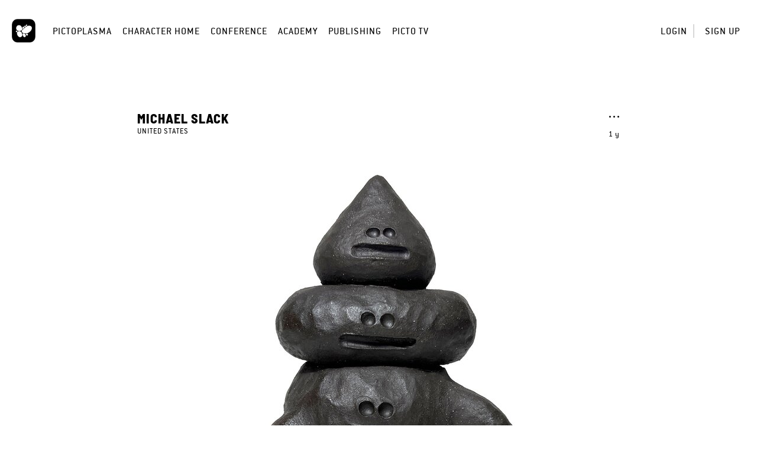

--- FILE ---
content_type: text/html; charset=UTF-8
request_url: https://home.pictoplasma.com/character/2c3f978f-2815-4149-9014-0629f8cd1a67
body_size: 3912
content:
    <!DOCTYPE html><html class="no-js" lang="en"><head><meta charset="UTF-8"/><title> Character </title><link rel="canonical" href="https://home.pictoplasma.com/character/2c3f978f-2815-4149-9014-0629f8cd1a67" /><meta property="fb:app_id" content="1667239926904751" /><meta property="og:site_name" content="Pictoplasma" /><meta property="og:title" content="Meet &#039;CA/OFFD#26&#039;, a character by Michael Slack on Pictoplasma.com" /><meta property="og:description" content="Chunky Artifact: Object for Future Discovey." /><meta property="og:url" content="https://home.pictoplasma.com/character/2c3f978f-2815-4149-9014-0629f8cd1a67" /><meta property="og:image" content="https://home.pictoplasma.com/media/2c3f978f-2815-4149-9014-0629f8cd1a67/f589716c-0336-4183-8a3a-b2f75125fa9c_1920x800.jpg" /><meta property="og:type" content="article" /><meta name="twitter:title" content="Meet &#039;CA/OFFD#26&#039;, a character by Michael Slack on Pictoplasma.com" /><meta name="twitter:description" content="Chunky Artifact: Object for Future Discovey." /><meta name="twitter:image" content="https://home.pictoplasma.com/media/2c3f978f-2815-4149-9014-0629f8cd1a67/f589716c-0336-4183-8a3a-b2f75125fa9c_1920x800.jpg" /><meta itemprop="name" content="Meet &#039;CA/OFFD#26&#039;, a character by Michael Slack on Pictoplasma.com"><meta itemprop="description" content="Chunky Artifact: Object for Future Discovey." /><meta itemprop="image" content="https://home.pictoplasma.com/media/2c3f978f-2815-4149-9014-0629f8cd1a67/f589716c-0336-4183-8a3a-b2f75125fa9c_1920x800.jpg"/><script
                type="text/javascript">document.documentElement.className = document.documentElement.className.replace('no-js', 'js')</script><link rel="stylesheet" href="/build/574.2ec13e86.css?v="><link rel="stylesheet" href="/build/assets.d663ae28.css?v="><meta name="viewport"
              content="width=device-width, initial-scale=1, maximum-scale=1, minimum-scale=1, user-scalable=no"/><link rel="icon" type="image/x-icon" href="/favicon.ico?v="/><link rel="shortcut icon" type="image/x-icon" href="/favicon.ico?v="/></head><body class="not-logged-in"><header class="container-fluid"><nav><div class="logo"><a
                id="picto"
                href="https://pictoplasma.com/"
                title="Pictoplasma"
            ><span class="text">
                    Pictoplasma
                </span></a></div><div class="mobile-menu-toggle"><a href="#" class="icon-mobile_menu open"><span class="hidden">o</span></a><button type="button" class="close icon-close"><span class="hidden">×</span></button></div><ul class="main-nav"><li class="first"><a href="https://pictoplasma.com">Pictoplasma</a></li><li><a href="/">Character Home</a></li><li><a href="https://conference.pictoplasma.com">Conference</a></li><li><a href="https://academy.pictoplasma.com">Academy</a></li><li><a href="https://shop.pictoplasma.com">Publishing</a></li><li class="last"><a href="/pictotv">Picto TV</a></li></ul><ul class="user-nav"><li ><a class="login-button"
               href="/login">Login</a></li><li ><a href="/register/">Sign up</a></li></ul><div class="secondary-nav"><div class="action-zone"><div class="title">
            Menu
            <a class="toggle"><span class="hidden">Toggle user menu</span></a></div></div></div><div class="copyright"><p>&copy; 1999 - 2026, Pictoplasma </p></div></nav><div id="login-modal" class="modal fade"><div class="modal-dialog"><div class="modal-content"><div class="modal-header"><button type="button" class="close icon-close" data-dismiss="modal" aria-hidden="true"><span
                                class="hidden">×</span></button></div><div class="modal-body"><div class="col-xs-12 col-sm-8 margin-auto"><div id="login-form"><h3 class="text-center">Login</h3><form action="/login_check" method="post" ><input type="hidden" name="_csrf_token" value="4adca000f5567271576ef6d104c3e7f.fptUAfdg376_mVEUNW_Ui2TW26LKAQlVnonX499F9A8.KPYLRY8Vid3F0Sd6c1aVygO6rOyfR3EA9LGEj5AKpV4H0R1DjSe4-sz6YQ" /><div class="row"><div class="col-sm-12"><label for="username">Email</label></div><div class="col-sm-12"><input type="text" id="username" name="_username" value="" required="required" placeholder="Enter your email address" /></div></div><div class="row"><div class="col-sm-12"><label for="password">Password</label></div><div class="col-sm-12"><input type="password" id="password" name="_password" required="required" placeholder="Enter your password" /></div><div class="col-sm-12 text-right"><a href="/resetting/request" class="forgot-password">Forgot your password?</a></div></div><div class="row form-checkboxes"><div class="col-sm-12"><input type="checkbox" id="remember_me" checked="checked" name="_remember_me" /><label for="remember_me">Keep me signed in</label></div></div><div class="row form-submit"><div class="col-sm-12 text-center"><input type="submit" id="submit" name="_submit" value="Login" /></div></div><div class="row separator"><div class="line"></div><div class="text">or</div><div class="line"></div></div></form><div class="text-center"><span class="info">
            Don&#039;t have an account?&nbsp;
        </span><a href="/register/" class="sign-up">
            Sign up for free
        </a></div></div></div></div></div></div></div></header><main><section class="container-fluid"><div class="character"><div class="row"><div class="col-xs-12 col-md-8 margin-auto"><div class="float-right"><div class="character-menu"><a class="toggle icon-more" href="#character-menu"><span class="hidden">Toggle character menu</span></a><ul id="character-menu" class="submenu"><li><a class="flag-button" href="/character/2c3f978f-2815-4149-9014-0629f8cd1a67/flag">Report character</a></li></ul></div><div class="created tooltips" data-tooltip="February 5, 2024 19:11">1 y</div></div><h3><a href="/artist/michael_slack">Michael Slack</a></h3><p class="nationality">United States</p></div></div><div class="row primary-image"><div class="col-xs-12 margin-auto"><figure><picture><img src="/media/2c3f978f-2815-4149-9014-0629f8cd1a67/f589716c-0336-4183-8a3a-b2f75125fa9c_1920x800.jpg"/></picture></figure></div></div><div class="row"><div class="col-xs-12 col-md-8 margin-auto"><div class="actions"><a  id="empathizes" href="/character/2c3f978f-2815-4149-9014-0629f8cd1a67/empathize#empathize" name="empathize" class="empathize-action tooltips noajax" data-tooltip="Empathize" data-empathize="Empathize" data-detach="Detach"><span class="count icon-empathize"></span><span class="count-text count-text">3</span><span class="hidden"><span class="countx">x</span> empathizes
        </span></a><a href="/character/2c3f978f-2815-4149-9014-0629f8cd1a67#commenting" class="icon-comment tooltips" data-tooltip="View comments"><span class="hidden">View comments</span></a><span class="share"><div id="share-links" class="submenu share-links"><a href="https://www.facebook.com/sharer/sharer.php?u=https%3A%2F%2Fhome.pictoplasma.com%2Fcharacter%2F2c3f978f-2815-4149-9014-0629f8cd1a67&amp;title=Meet+%27CA%2FOFFD%2326%27%2C+a+character+by+Michael+Slack+on+Pictoplasma.com" class="icon-facebook"><span class="hidden">Share on Facebook</span></a><a href="https://twitter.com/share?url=https%3A%2F%2Fhome.pictoplasma.com%2Fcharacter%2F2c3f978f-2815-4149-9014-0629f8cd1a67&amp;text=Meet+%27CA%2FOFFD%2326%27%2C+a+character+by+Michael+Slack+on+Pictoplasma.com" class="icon-twitter"><span class="hidden">Share on Twitter, or X, or whatever</span></a><a href="https://plus.google.com/share?url=https%3A%2F%2Fhome.pictoplasma.com%2Fcharacter%2F2c3f978f-2815-4149-9014-0629f8cd1a67" class="icon-google"><span class="hidden">Share on Google+ (requires time machine)</span></a><a href="https://pinterest.com/pin/create/button/?url=https%3A%2F%2Fhome.pictoplasma.com%2Fcharacter%2F2c3f978f-2815-4149-9014-0629f8cd1a67&amp;media=https%3A%2F%2Fhome.pictoplasma.com%2Fmedia%2F2c3f978f-2815-4149-9014-0629f8cd1a67%2Ff589716c-0336-4183-8a3a-b2f75125fa9c_1920x800.jpg&amp;description=Meet+%27CA%2FOFFD%2326%27%2C+a+character+by+Michael+Slack+on+Pictoplasma.com" class="icon-pinterest"><span class="hidden">Pin to Pinterest</span></a><a href="https://www.tumblr.com/share/link?url=https%3A%2F%2Fhome.pictoplasma.com%2Fcharacter%2F2c3f978f-2815-4149-9014-0629f8cd1a67&amp;name=Meet+%27CA%2FOFFD%2326%27%2C+a+character+by+Michael+Slack+on+Pictoplasma.com" class="icon-tumblr"><span class="hidden">Share on Tumblr</span></a><a href="mailto:?subject=Meet%20%27CA%2FOFFD%2326%27%2C%20a%20character%20by%20Michael%20Slack%20on%20Pictoplasma.com&amp;body=https%3A%2F%2Fhome.pictoplasma.com%2Fcharacter%2F2c3f978f-2815-4149-9014-0629f8cd1a67" class="icon-messages"><span class="hidden">Share via email</span></a></div><a href="#share-links" class="toggle icon-share tooltips" data-tooltip="Share character"><span class="hidden">Share character</span></a></span><a href="/character/2c3f978f-2815-4149-9014-0629f8cd1a67/cluster" class="icon-cluster tooltips" data-tooltip="View character connection cluster" data-loading-text="Loading character connection cluster..."><span class="hidden">View character connection cluster</span></a></div><h2>CA/OFFD#26</h2><p class="description">Chunky Artifact: Object for Future Discovey.</p><div class="tags"><a href="/search/characters?species=uncategorized">Uncategorized</a><a href="/search/characters?media_type=ceramic">Ceramic</a></div></div><div class="col-xs-12 col-md-8 margin-auto"><ul class="stats"><li class="views"><span class="count">228</span><span> views</span></li><li class="empathizes" id="empathizes"><div id="empathizes"><span class="count"></span><span class="count-text">3</span><span class=""><span class="countx">x</span> empathizes
        </span></div><div class="row empathizers"><div class="col-md-12"><div class="artist-tooltips-wrapper tooltips" data-tooltip="Maoma"><a href="/artist/maoma" class="artist-image"  ><img src="/media/a2a33d6e-bc47-4d59-aeaf-5503ed89a865/f44deee8-32d4-406e-b8be-1c6829b4cc26_80x80.png"/></a></div><div class="artist-tooltips-wrapper tooltips" data-tooltip="jj_the_icon"><a href="/artist/jj_the_icon" class="artist-image"  ><img src="/media/8ca969b0-64ca-477b-8763-3904df90297a/1cbf2566-ca87-4f4b-be9c-d19dc3bf1295_80x80.jpg"/></a></div><div class="artist-tooltips-wrapper tooltips" data-tooltip="Booky Margoof"><a href="/artist/bookymargoof" class="artist-image"  ><img src="/media/7c587927-b9a3-4db7-914c-a7977295bd4b/dfebe2d6-3fb4-4df3-9ffb-1dbee749bd89_80x80.png"/></a></div></div></div></li><li class="comments"><a href="/character/2c3f978f-2815-4149-9014-0629f8cd1a67#commenting"><span class="count">0</span><span> comments</span></a></li></ul><div id="comments" class="comments confirm-dialog-wrapper"><div id="delete-modal" class="confirm-dialog modal fade"><div class="modal-dialog"><div class="modal-content"><div class="modal-header"><button type="button" class="close icon-close" data-dismiss="modal" aria-hidden="true"><span class="hidden">×</span></button></div><div class="modal-body"><div class="row"><div class="col-xs-12 col-sm-8 margin-auto"><h3 class="text-center">
                                Delete comment
                            </h3><p class="text-center">
                                Do you really want to delete your comment?
                            </p><div class="text-right"><a href="#" class="cancel-button button">Cancel</a><a href="#" class="submit-button light-button button">Delete comment</a></div></div></div></div></div></div></div></div><div id="commenting" class="comments"><span>You have to be <a href="/login" class="login-button">logged in</a> to comment.</span></div><div class="artist more"><a href="/artist/michael_slack"><div class="artist-image"><img src="/media/aaba9f0a-f501-4b7c-9fd0-b877cfdd1c1d/e6e0d653-836c-4e01-ad87-531457f64bb8_80x80.jpg"/></div><span>More by <span class="name">Michael Slack</span></span></a></div></div></div></div></section></main><footer class="container-fluid layout-footer"><div class="row"><div class="col-xs-12 text-center"><h2>Pictoplasma</h2><h3 class="sub-title">Off- and online community for characters &amp; creators</h3></div></div><div class="visible-xs container-fluid"><div class="row box-container-minified"><div class="col-xs-12"><h4>For creators</h4><ul><li ><a href="/go-pro-info">
                                Upgrade to PRO
                            </a></li><li><a
                                target="_blank"
                                rel="noopener noreferrer"
                                href="https://conference.pictoplasma.com/outpost/"
                            >
                                Organize a PictoOutpost Event
                            </a></li><li ><a href="/help">
                                Help
                            </a></li></ul></div><div class="col-xs-12"><h4>For Companies</h4><ul><li ><a href="/about">
                                About
                            </a></li><li><a
                                target="_blank"
                                rel="noopener noreferrer"
                                href="https://services.pictoplasma.com/"
                            >
                                Partnership Opportunities
                            </a></li></ul></div><div class="col-xs-12"><h4>For more pictoplasma</h4><ul><li><a
                                target="_blank"
                                rel="noopener noreferrer"
                                href="https://conference.pictoplasma.com/"
                            >
                                Conference
                            </a></li><li><a
                                target="_blank"
                                rel="noopener noreferrer"
                                href="https://academy.pictoplasma.com/"
                            >
                                Academy
                            </a></li><li><a
                                target="_blank"
                                rel="noopener noreferrer"
                                href="https://shop.pictoplasma.com/"
                            >
                                Publishing
                            </a></li><li><a href="/newsletter">
                                Newsletter
                            </a></li></ul></div><div class="col-xs-12"><h4>Links</h4><ul><li ><a href="/terms">Terms of Service</a></li><li ><a href="/privacy-policy">Privacy Policy</a></li><li ><a href="/imprint">Imprint</a></li><li ><a href="/contact">Contact</a></li></ul></div></div></div><div class="box-container hidden-xs"><div><h4>For creators</h4><ul><li ><a href="/go-pro-info">
                                Upgrade to PRO
                            </a></li><li><a
                                target="_blank"
                                rel="noopener noreferrer"
                                href="https://conference.pictoplasma.com/outpost/"
                            >
                                Organize a PictoOutpost Event
                            </a></li><li ><a href="/help">
                                Help
                            </a></li></ul></div><div><h4>For Companies</h4><ul><li ><a href="/about">
                                About
                            </a></li><li><a
                                target="_blank"
                                rel="noopener noreferrer"
                                href="https://services.pictoplasma.com/"
                            >
                                Partnership Opportunities
                            </a></li></ul></div><div><h4>For more pictoplasma</h4><ul><li><a
                                target="_blank"
                                rel="noopener noreferrer"
                                href="https://conference.pictoplasma.com/"
                            >
                                Conference
                            </a></li><li><a
                                target="_blank"
                                rel="noopener noreferrer"
                                href="https://academy.pictoplasma.com/"
                            >
                                Academy
                            </a></li><li><a
                                target="_blank"
                                rel="noopener noreferrer"
                                href="https://shop.pictoplasma.com/"
                            >
                                Publishing
                            </a></li><li><a href="/newsletter">
                                Newsletter
                            </a></li></ul></div><div><h4>Links</h4><ul><li ><a href="/terms">Terms of Service</a></li><li ><a href="/privacy-policy">Privacy Policy</a></li><li ><a href="/imprint">Imprint</a></li><li ><a href="/contact">Contact</a></li></ul></div></div><div class="row"><div class="col-xs-12 text-center">
            All rights reserved by Pictoplasma or the artists.<br />
&copy; 1999 - 2026, Pictoplasma<br /></div></div></footer><script src="/build/runtime.1624c40f.js?v="></script><script src="/build/755.8aae9896.js?v="></script><script src="/build/574.cd5006aa.js?v="></script><script src="/build/assets.0cee6657.js?v="></script></body></html>

--- FILE ---
content_type: text/css
request_url: https://home.pictoplasma.com/build/assets.d663ae28.css?v=
body_size: 17738
content:
/*! jQuery UI - v1.12.1 - 2017-05-19
* http://jqueryui.com
* Includes: draggable.css
* Copyright jQuery Foundation and other contributors; Licensed MIT */.ui-draggable-handle{-ms-touch-action:none;touch-action:none}.ps{-ms-overflow-style:none;overflow:hidden!important;-ms-touch-action:auto;touch-action:auto}@supports (-ms-overflow-style:none){.ps{overflow:auto!important}}@media (-ms-high-contrast:none),screen and (-ms-high-contrast:active){.ps{overflow:auto!important}}.ps.ps--active-x>.ps__scrollbar-x-rail,.ps.ps--active-y>.ps__scrollbar-y-rail{background-color:transparent;display:block}.ps.ps--in-scrolling.ps--x>.ps__scrollbar-x-rail{background-color:#eee;opacity:.9}.ps.ps--in-scrolling.ps--x>.ps__scrollbar-x-rail>.ps__scrollbar-x{background-color:#999;height:11px}.ps.ps--in-scrolling.ps--y>.ps__scrollbar-y-rail{background-color:#eee;opacity:.9}.ps.ps--in-scrolling.ps--y>.ps__scrollbar-y-rail>.ps__scrollbar-y{background-color:#999;width:11px}.ps>.ps__scrollbar-x-rail{bottom:0;display:none;height:15px;opacity:0;position:absolute;-webkit-transition:background-color .2s linear,opacity .2s linear;-o-transition:background-color .2s linear,opacity .2s linear;-moz-transition:background-color .2s linear,opacity .2s linear;transition:background-color .2s linear,opacity .2s linear}.ps>.ps__scrollbar-x-rail>.ps__scrollbar-x{background-color:#aaa;-webkit-border-radius:6px;-moz-border-radius:6px;border-radius:6px;bottom:2px;height:6px;position:absolute;-webkit-transition:background-color .2s linear,height .2s linear,width .2s ease-in-out,-webkit-border-radius .2s ease-in-out;-o-transition:background-color .2s linear,height .2s linear,width .2s ease-in-out,border-radius .2s ease-in-out;-moz-transition:background-color .2s linear,height .2s linear,width .2s ease-in-out,border-radius .2s ease-in-out,-moz-border-radius .2s ease-in-out;transition:background-color .2s linear,height .2s linear,width .2s ease-in-out,border-radius .2s ease-in-out,-webkit-border-radius .2s ease-in-out,-moz-border-radius .2s ease-in-out}.ps>.ps__scrollbar-x-rail:active>.ps__scrollbar-x,.ps>.ps__scrollbar-x-rail:hover>.ps__scrollbar-x{height:11px}.ps>.ps__scrollbar-y-rail{display:none;opacity:0;position:absolute;right:0;-webkit-transition:background-color .2s linear,opacity .2s linear;-o-transition:background-color .2s linear,opacity .2s linear;-moz-transition:background-color .2s linear,opacity .2s linear;transition:background-color .2s linear,opacity .2s linear;width:15px}.ps>.ps__scrollbar-y-rail>.ps__scrollbar-y{background-color:#aaa;-webkit-border-radius:6px;-moz-border-radius:6px;border-radius:6px;position:absolute;right:2px;-webkit-transition:background-color .2s linear,height .2s linear,width .2s ease-in-out,-webkit-border-radius .2s ease-in-out;-o-transition:background-color .2s linear,height .2s linear,width .2s ease-in-out,border-radius .2s ease-in-out;-moz-transition:background-color .2s linear,height .2s linear,width .2s ease-in-out,border-radius .2s ease-in-out,-moz-border-radius .2s ease-in-out;transition:background-color .2s linear,height .2s linear,width .2s ease-in-out,border-radius .2s ease-in-out,-webkit-border-radius .2s ease-in-out,-moz-border-radius .2s ease-in-out;width:6px}.ps>.ps__scrollbar-y-rail:active>.ps__scrollbar-y,.ps>.ps__scrollbar-y-rail:hover>.ps__scrollbar-y{width:11px}.ps:hover.ps--in-scrolling.ps--x>.ps__scrollbar-x-rail{background-color:#eee;opacity:.9}.ps:hover.ps--in-scrolling.ps--x>.ps__scrollbar-x-rail>.ps__scrollbar-x{background-color:#999;height:11px}.ps:hover.ps--in-scrolling.ps--y>.ps__scrollbar-y-rail{background-color:#eee;opacity:.9}.ps:hover.ps--in-scrolling.ps--y>.ps__scrollbar-y-rail>.ps__scrollbar-y{background-color:#999;width:11px}.ps:hover>.ps__scrollbar-x-rail,.ps:hover>.ps__scrollbar-y-rail{opacity:.6}.ps:hover>.ps__scrollbar-x-rail:hover{background-color:#eee;opacity:.9}.ps:hover>.ps__scrollbar-x-rail:hover>.ps__scrollbar-x{background-color:#999}.ps:hover>.ps__scrollbar-y-rail:hover{background-color:#eee;opacity:.9}.ps:hover>.ps__scrollbar-y-rail:hover>.ps__scrollbar-y{background-color:#999}b,strong{font-family:Barlow Semi Condensed,Helvetica,Arial,Verdana,Tahoma,sans-serif!important;font-weight:800!important}@font-face{font-family:Barlow Semi Condensed;font-style:normal;font-weight:800;src:url(/build/fonts/BarlowSemiCondensed-ExtraBold.89941fe7.ttf) format("truetype"),url(/build/fonts/BarlowSemiCondensed-ExtraBold.e7262679.woff2) format("woff2"),url(/build/fonts/BarlowSemiCondensed-ExtraBold.4469657e.woff) format("woff")}@font-face{font-family:ITC Conduit W04;font-weight:700;src:url(/build/fonts/c9d11cdd-33bc-40fd-8ed0-227ce080f6bf.1ff436bc.eot);src:url(/build/fonts/c9d11cdd-33bc-40fd-8ed0-227ce080f6bf.1ff436bc.eot) format("eot"),url(/build/fonts/695b2928-7480-47d1-9a15-1cadb52d7c90.36cbeb52.woff2) format("woff2"),url(/build/fonts/d57be734-fd66-4514-a1d6-b2c4304748fc.a12fe473.woff) format("woff"),url(/build/fonts/1dd4dd5a-0d2f-48c8-abc4-7c225493c71b.4d5dc734.ttf) format("truetype")}@font-face{font-family:ITC Conduit W04;src:url(/build/fonts/6b9d9fc1-c7e3-4136-9675-c7b386a26f5e.021e1bc9.eot);src:url(/build/fonts/6b9d9fc1-c7e3-4136-9675-c7b386a26f5e.021e1bc9.eot) format("eot"),url(/build/fonts/ef8bc2dc-dd9a-4d97-9c62-88177b7cd6a6.18589824.woff2) format("woff2"),url(/build/fonts/ba99be99-fd71-4c65-b579-6d1c36a08680.c462ce77.woff) format("woff"),url(/build/fonts/66e1b8ab-27b5-4cc2-ac0e-e1d3fd1f30bd.c40bd2b3.ttf) format("truetype")}@font-face{font-display:swap;font-family:Conduit ITC W04 Extra Bold;font-style:normal;font-weight:400;src:url(/build/fonts/b686474dd33d29dc3f749781d76e2fad.199cde4b.eot);src:url(/build/fonts/b686474dd33d29dc3f749781d76e2fad.199cde4b.eot) format("embedded-opentype"),url(/build/fonts/b686474dd33d29dc3f749781d76e2fad.d85df9f3.woff) format("woff"),url(/build/fonts/b686474dd33d29dc3f749781d76e2fad.0c0a0ce2.woff2) format("woff2"),url(/build/fonts/b686474dd33d29dc3f749781d76e2fad.e27f784e.ttf) format("truetype"),url(/build/images/b686474dd33d29dc3f749781d76e2fad.2278e602.svg) format("svg")}@font-face{font-family:Pictofolio;font-style:normal;font-weight:400;src:url(/build/fonts/Pictofolio.6d85bda7.eot);src:url(/build/fonts/Pictofolio.6d85bda7.eot) format("embedded-opentype"),url(/build/fonts/Pictofolio.482a56b2.ttf) format("truetype"),url(/build/fonts/Pictofolio.66f3236e.woff) format("woff"),url(/build/images/Pictofolio.4de58415.svg) format("svg")}.nothing-found:before,.reply-form:before,.secondary-nav a.toggle:before,header .user-subnav a.toggle:before,input[type=radio]+label:before{background-position:50%;background-repeat:no-repeat;content:"";display:inline-block;vertical-align:text-bottom}.firefox .nothing-found:before,.firefox .reply-form:before,.firefox .secondary-nav a.toggle:before,.firefox header .user-subnav a.toggle:before,.firefox input[type=radio]+label:before,.ie .nothing-found:before,.ie .reply-form:before,.ie .secondary-nav a.toggle:before,.ie header .user-subnav a.toggle:before,.ie input[type=radio]+label:before{background-size:cover}.artist-image.empty:after,.select-wrapper:after,.text-bar:after{background-position:50%;background-repeat:no-repeat;content:"";display:inline-block;vertical-align:text-bottom}.firefox .artist-image.empty:after,.firefox .select-wrapper:after,.firefox .text-bar:after,.ie .artist-image.empty:after,.ie .select-wrapper:after,.ie .text-bar:after{background-size:cover}input[type=radio]+label:after,input[type=radio]+label:before{background-size:20px 20px;height:20px;width:20px}.secondary-nav a.toggle:after,.secondary-nav a.toggle:before,.select-wrapper:after,.select-wrapper:before,.text-bar:after,.text-bar:before,header .user-subnav a.toggle:after,header .user-subnav a.toggle:before{background-size:10px 5px;height:20px;width:20px}.artist-image.empty:after,.artist-image.empty:before,.nothing-found:after,.nothing-found:before{background-size:100% 100%;height:100%;width:100%}.secondary-nav a.toggle:after,.secondary-nav a.toggle:before,.select-wrapper:after,.select-wrapper:before,.text-bar:after,.text-bar:before,header .user-subnav a.toggle:after,header .user-subnav a.toggle:before{background-image:url("[data-uri]")}.secondary-nav a.toggle.focus:after,.secondary-nav a.toggle.focus:before,.secondary-nav a.toggle:active:after,.secondary-nav a.toggle:active:before,.secondary-nav a.toggle:focus:after,.secondary-nav a.toggle:focus:before,.secondary-nav a.toggle:hover:after,.secondary-nav a.toggle:hover:before,.select-wrapper.focus:after,.select-wrapper.focus:before,.select-wrapper:active:after,.select-wrapper:active:before,.select-wrapper:focus:after,.select-wrapper:focus:before,.select-wrapper:hover:after,.select-wrapper:hover:before,.text-bar.focus:after,.text-bar.focus:before,.text-bar:active:after,.text-bar:active:before,.text-bar:focus:after,.text-bar:focus:before,.text-bar:hover:after,.text-bar:hover:before,header .user-subnav a.toggle.focus:after,header .user-subnav a.toggle.focus:before,header .user-subnav a.toggle:active:after,header .user-subnav a.toggle:active:before,header .user-subnav a.toggle:focus:after,header .user-subnav a.toggle:focus:before,header .user-subnav a.toggle:hover:after,header .user-subnav a.toggle:hover:before{background-image:url("[data-uri]")}input[type=radio]+label:before{background-image:url("[data-uri]")}input[type=radio]:checked+label:before{background-image:url("[data-uri]")}.error input[type=radio]+label:before,input[type=radio]:focus+label:before{background-image:url("[data-uri]")}input[type=radio]:checked:focus+label:before{background-image:url("[data-uri]")}.artist-image.empty:after{background-image:url("[data-uri]")}.nothing-found:before{background-image:url("[data-uri]")}.reply-form:before{background-image:url("[data-uri]");background-size:14px 26px;height:26px;width:14px}[class*=" acon-"]:after,[class*=" icon-"]:before,[class^=acon-]:after,[class^=icon-]:before,input[type=checkbox]+label:before{speak:none;-webkit-font-smoothing:antialiased;-moz-osx-font-smoothing:grayscale;font-family:Pictofolio!important;font-style:normal;font-variant:normal;font-weight:400;line-height:1;text-transform:none}.acon-pro:after,.icon-pro:before{content:"\e901"}.icon-comment_on_comment:before{content:"\e927"}.icon-dropdown_down:before{content:"\e928"}.icon-dropdown_up:before{content:"\e929"}.icon-checkbox_check:before,input[type=checkbox]:checked+label:before{content:"\e92a"}.icon-activity:before{content:"\e900"}.icon-add:before{content:"\e902"}.icon-bold:before{content:"\e903"}.icon-check:before{content:"\e904"}.icon-close:before{content:"\e905"}.icon-cluster:before{content:"\e906"}.icon-comment:before{content:"\e907"}.icon-download:before{content:"\e908"}.acon-edit:after,.icon-edit:before{content:"\e909"}.icon-empathize:before{content:"\e90a"}.icon-facebook:before{background-image:url("[data-uri]");background-size:20px 20px;content:"";display:inline-block;height:20px;margin-right:10px;position:relative;top:4px;width:20px}.icon-google:before{content:"\e90c"}.icon-help:before{content:"\e90d"}.icon-instagram:before{content:"\e90e"}.icon-italic:before{content:"\e90f"}.icon-link:before{content:"\e910"}.icon-messages:before{content:"\e911"}.icon-minus:before{content:"\e912"}.icon-mobile_menu_bold:before{content:"\e913"}.icon-mobile_menu:before{content:"\e914"}.icon-more:before{content:"\e915"}.icon-notification_collect:before{content:"\e916"}.icon-notification_comment:before{content:"\e917"}.icon-notification_follow:before{content:"\e918"}.icon-notification_heart:before{content:"\e919"}.icon-picto:before{content:"\e91a"}.icon-pinterest:before{content:"\e91b"}.icon-remove:before{content:"\e91c"}.icon-reply:before{content:"\e91d"}.icon-search:before{content:"\e91e"}.icon-share:before{content:"\e91f"}.icon-tumblr:before{content:"\e920"}.icon-twitter:before{content:"\e921"}.icon-up:before{content:"\e922"}.icon-upload:before{content:"\e923"}.icon-view:before{content:"\e924"}.icon-vimeo:before{content:"\e925"}.icon-youtube:before{content:"\e926"}.icon-back:before{content:"\e92b"}.icon-vine:before{content:"\ea97"}button,input,select,textarea{border:0;border-radius:0;-webkit-border-radius:0;box-shadow:none;margin:0;padding:0}button:active,button:focus,input:active,input:focus,select:active,select:focus,textarea:active,textarea:focus{outline:0}label{font-size:.8888888889em;text-transform:uppercase}input[type=checkbox]+label,input[type=radio]+label{cursor:pointer;text-transform:none}label.optional{width:100%}label.optional:after{color:#777;content:"optional";display:block;float:right;font-size:.7777777778em;text-transform:lowercase}.text-bar,input[type=email],input[type=password],input[type=text],select,textarea{-webkit-appearance:none;background-color:transparent;border-bottom:1px solid #000;height:auto;margin-bottom:.5em;width:100%}.error .text-bar,.error input[type=email],.error input[type=password],.error input[type=text],.error select,.error textarea{border-color:#b42415}.text-bar:focus,input[type=email]:focus,input[type=password]:focus,input[type=text]:focus,select:focus,textarea:focus{border-color:#ff4e44}::-webkit-input-placeholder{color:#d8d8d8}:-moz-placeholder,::-moz-placeholder{color:#d8d8d8}:-ms-input-placeholder{color:#d8d8d8}textarea{margin-bottom:0;min-height:5em;resize:none}div.count{color:#777;font-size:.7777777778em;margin-bottom:1em;text-align:right}select:hover{cursor:pointer}select::-ms-expand{display:none}.select-wrapper{position:relative}.select-wrapper:after{position:absolute;right:0}.select-wrapper:hover select{border-color:#ff4e44}.file-upload label,a.button,button,input[type=button],input[type=reset],input[type=submit]{background-color:#000;border:1px solid #000;color:#fff;display:inline-block;font-size:.8888888889em;margin-right:1em;padding:.5em 1em;text-decoration:none;text-transform:uppercase}.file-upload label:focus,.file-upload label:hover,a.button:focus,a.button:hover,button:focus,button:hover,input[type=button]:focus,input[type=button]:hover,input[type=reset]:focus,input[type=reset]:hover,input[type=submit]:focus,input[type=submit]:hover{background-color:#ff4e44;border-color:#ff4e44;color:#fff;cursor:pointer;text-decoration:none}.file-upload label:active,a.button:active,button:active,input[type=button]:active,input[type=reset]:active,input[type=submit]:active{background-color:#fff;border-color:#ff4e44;color:#ff4e44;text-decoration:none}.file-upload label.light-button,a.button.light-button,button.light-button,input[type=button].light-button,input[type=reset].light-button,input[type=submit].light-button{background-color:#fff;border-color:transparent;color:#000}.file-upload label.light-button:focus,.file-upload label.light-button:hover,a.button.light-button:focus,a.button.light-button:hover,button.light-button:focus,button.light-button:hover,input[type=button].light-button:focus,input[type=button].light-button:hover,input[type=reset].light-button:focus,input[type=reset].light-button:hover,input[type=submit].light-button:focus,input[type=submit].light-button:hover{background-color:#fff;border-color:#ff4e44;color:#ff4e44;text-decoration:none}.file-upload label.light-button:active,a.button.light-button:active,button.light-button:active,input[type=button].light-button:active,input[type=reset].light-button:active,input[type=submit].light-button:active{background-color:#ff4e44;color:#fff}.text-right .file-upload label,.text-right a.button,.text-right button,.text-right input[type=button],.text-right input[type=reset],.text-right input[type=submit]{float:right;margin-left:1em;margin-right:0}.file-upload label{margin-right:0}input[type=checkbox],input[type=radio]{display:block;float:left;height:1px;opacity:0;width:1px}input[type=checkbox]+label,input[type=radio]+label{display:block;padding-left:25px;position:relative}input[type=checkbox]+label:before,input[type=radio]+label:before{left:0;position:absolute}input[type=checkbox]+label:before{border:1px solid #000;color:#000;content:"";display:inline-block;height:20px;width:20px}.error input[type=checkbox]+label:before,input[type=checkbox]:active+label:before,input[type=checkbox]:focus+label:before,input[type=checkbox]:hover+label:before{border-color:#ff4e44;color:#ff4e44}.js .file-upload input[type=file]{height:.1px;opacity:0;overflow:hidden;position:absolute;width:.1px;z-index:-1}.js .file-upload input[type=file]:focus+label{background-color:#ff4e44;border-color:#ff4e44;color:#fff;cursor:pointer;text-decoration:none}.js .file-upload input[type=file]:active+label{background-color:#fff;border-color:#ff4e44;color:#ff4e44;text-decoration:none}.upload-button label{cursor:pointer}.upload-button label:before{margin-right:.5em}.upload-button input[type=file]{height:.1px;opacity:0;overflow:hidden;position:absolute;width:.1px;z-index:-1}.upload-button input[type=file]:focus+label{color:#ff4e44}.upload-button input[type=file]:active+label{color:#ff4e44;text-decoration:underline}.upload-button .upload-info-text{font-size:16px;margin-top:18px}form .form_row,form .row{margin-bottom:1em}.error.message,ul.errors li{color:#b42415;font-size:.7777777778em}ul.errors{list-style-type:none;margin:0;padding:0}.image-form{border:2px dashed #000;padding:3em 0 2em}.image-form img{display:block;margin:0 auto 20px}.js .optional-params>.form_row>label{position:relative;width:100%}@media (min-width:992px){.js .optional-params>.form_row>label{text-align:right}}.js .optional-params>.form_row>label:before{position:absolute;right:0}.js .optional-params>.form_row>label:focus,.js .optional-params>.form_row>label:hover{color:#ff4e44;cursor:pointer;outline:0}.js .optional-params>.form_row>div{max-height:0;overflow:hidden;transition:"visibility 0.4s max-height" .4s ease;-webkit-transition:"visibility 0.4s max-height" .4s ease;-moz-transition:"visibility 0.4s max-height" .4s ease;-ms-transition:"visibility 0.4s max-height" .4s ease;-o-transition:"visibility 0.4s max-height" .4s ease;visibility:hidden}.js .optional-params>.form_row>div.opened{max-height:100px;transition:"visibility 0s, max-height" .4s ease;-webkit-transition:"visibility 0s, max-height" .4s ease;-moz-transition:"visibility 0s, max-height" .4s ease;-ms-transition:"visibility 0s, max-height" .4s ease;-o-transition:"visibility 0s, max-height" .4s ease;visibility:visible}.ps__scrollbar-x-rail,.ps__scrollbar-y-rail{background-color:#fff!important;opacity:1!important;width:8px!important}.ps__scrollbar-x-rail .ps__scrollbar-x,.ps__scrollbar-x-rail .ps__scrollbar-y,.ps__scrollbar-y-rail .ps__scrollbar-x,.ps__scrollbar-y-rail .ps__scrollbar-y{background-color:#000!important;border-radius:0!important;opacity:1!important;right:0!important;width:8px!important}.split-view-select{position:relative}.no-js .split-view-select .text-bar{display:none}.no-js .split-view-select .choices{margin-left:1em}.split-view-select .level-1{height:100%;width:100%}.split-view-select .level-1 label{padding-left:0}.split-view-select .level-1 label:before{display:none}.split-view-select .level-2 label{padding-left:25px}.split-view-select .level-2 label:before{display:block}.js .split-view-select .text-bar{cursor:pointer;margin-bottom:0;outline:0;position:relative}.js .split-view-select .text-bar input{border-bottom:0;margin-bottom:0;padding-right:1em;pointer-events:none}.js .split-view-select .text-bar:after{position:absolute;right:0}.js .split-view-select .text-bar:hover{border-color:#ff4e44;color:#ff4e44}.js .split-view-select .select-box{background:#fff;border:1px solid #d8d8d8;bottom:0;display:none;height:250px;overflow:hidden;position:absolute;top:100%;width:100%;z-index:111}.js .split-view-select .select-box.active{display:block}.js .split-view-select .choices{display:none;left:0}.js .split-view-select .choices.active,.js .split-view-select .choices.level-1{display:block}.js .split-view-select .choices label.active{color:#ff4e44}.js .split-view-select .choices .blocked label{color:#afafaf}.js .split-view-select .choice{display:block;width:12em}.js .split-view-select .choice:hover{color:#ff4e44}.js .split-view-select .level-1{padding:3px 0 0 3px;width:100%}.js .split-view-select .level-2{padding-left:5%;width:66%}.js .split-view-select .level-3{padding-left:10%;width:33%}.js .split-view-select .choices-seperation-line{display:none}.js .split-view-select.searchable .choices{position:absolute;top:0;width:100%}.js .split-view-select.searchable .choice{display:inline;width:auto}.js .split-view-select.searchable .columns-2 .choices{left:50%}.js .split-view-select.searchable .columns-2 .choice{width:50%}.js .split-view-select.searchable .columns-3 .choices{left:33%}.js .split-view-select.searchable .columns-3 .choice{width:12em}@media screen and (min-width:991px){.js .split-view-select .choices{left:0;padding:0 10px;position:absolute;top:0}.js .split-view-select .choices.multiple label:before{display:block}.js .split-view-select .choice{width:auto}.js .split-view-select .level-1{padding:9px 0 0 9px}.js .split-view-select .columns-2{width:22em}.js .split-view-select .columns-2 .choice{width:11em}.js .split-view-select .columns-2 .level-2{left:45%;padding:9px 0 0 10px;width:50%}.js .split-view-select .columns-3{width:24.5em}.js .split-view-select .columns-3 .choice{width:8em}.js .split-view-select .columns-3 .level-2{left:33%;padding:9px 0 0 10px;width:64%}.js .split-view-select .level-3{left:50%;padding:9px 0 0 10px}.js .split-view-select .choices-seperation-line{background-color:#d8d8d8;display:block;height:100%;left:0;position:absolute;top:0;width:1px}.js .split-view-select.searchable .choice{display:inline;width:auto}.js .split-view-select.searchable .columns-3 .choice{width:8em}}.js .split-view-select .not-multiple input[type=checkbox]+label,.js .split-view-select .not-multiple input[type=radio]+label{padding-left:13px}.hide-label label,.js .split-view-select .not-multiple input[type=checkbox]+label:before,.js .split-view-select .not-multiple input[type=radio]+label:before,.ps.ps--active-x>.ps__scrollbar-x-rail{display:none}.pot{visibility:hidden}.replay-form{position:relative}.replay-form:before{left:20px;position:absolute}input[type=submit]{margin-bottom:32px}.search-form input.text{text-align:center}.search-form input[type=submit]{margin-bottom:32px}.is-dragover .image-uploader-preview,.is-dragover.banner-image,.is-dragover.image-form{opacity:.5}.connection-cluster{background:#fff;bottom:0;left:0;position:fixed;right:0;top:0}.connection-cluster .loading-text{display:block;text-align:center}.connection-cluster .header{background:#fff;border-bottom:1px solid #d8d8d8;padding:.5em;position:relative;z-index:1000}.connection-cluster .header .share{float:left}.connection-cluster .header .icon-close{float:right}.connection-cluster .header h1{font-size:1em;line-height:1.5em;margin:0}.cluster-wrapper{bottom:0;left:0;overflow:scroll;position:absolute;right:0;top:2em}.cluster-wrapper .cluster{height:80em;padding:50em;position:relative;width:80em}.cluster-wrapper .cluster.zoom{transform:scale(2);-webkit-transform:scale(2);-moz-transform:scale(2);-ms-transform:scale(2);-o-transform:scale(2)}.cluster-wrapper .cluster img{max-height:14em;-webkit-user-select:none;-khtml-user-select:none;-moz-user-select:none;-o-user-select:none;user-select:none}.cluster-wrapper .cluster video{max-height:14em}.cluster-wrapper .cluster .stats{margin-top:1em}.cluster-wrapper .cluster .center{display:block;height:24em;left:50%;margin:-12em;position:absolute;text-align:center;top:50%;width:24em;z-index:5}.cluster-wrapper .cluster .center .cluster-item{align-items:center;display:flex;justify-content:center}.cluster-wrapper .cluster .ring-image{z-index:10}.js .cluster-wrapper .cluster .ring-image{cursor:pointer}.cluster-wrapper .cluster .ring-image>div{text-align:center}.cluster-wrapper .cluster .ring-image .zoom-info{opacity:0;text-align:center;width:100%}.cluster-wrapper .cluster .ring-image .stats,.cluster-wrapper .cluster .ring-image h4{opacity:0}.cluster-wrapper .cluster .ring-image.zoomed-in .stats,.cluster-wrapper .cluster .ring-image.zoomed-in h4{opacity:1;transform:scale(.5)}.cluster-wrapper .cluster .ring-image.zoomed-in .stats .tooltips:after,.cluster-wrapper .cluster .ring-image.zoomed-in .stats .tooltips:hover:after,.cluster-wrapper .cluster .ring-image.zoomed-in h4 .tooltips:after,.cluster-wrapper .cluster .ring-image.zoomed-in h4 .tooltips:hover:after{transition:none;-webkit-transition:none;-moz-transition:none;-ms-transition:none;-o-transition:none}.cluster-wrapper .cluster .center img{max-height:18em}.cluster-wrapper .cluster .ring-1st{height:50em;left:50%;list-style:none;margin:-25em;padding:0;position:absolute;top:50%;width:50em}.cluster-wrapper .cluster .ring-1st img,.cluster-wrapper .cluster .ring-1st video{max-height:10em}.cluster-wrapper .cluster .ring-1st>*{align-items:center;display:flex;height:13em;justify-content:center;left:50%;margin:-6.5em;position:absolute;top:50%;width:13em}.cluster-wrapper .cluster .ring-1st>:first-of-type{transform:rotate(-45deg) translate(25em) rotate(45deg)}.cluster-wrapper .cluster .ring-1st>:nth-of-type(2){transform:rotate(0deg) translate(25em) rotate(0deg)}.cluster-wrapper .cluster .ring-1st>:nth-of-type(3){transform:rotate(45deg) translate(25em) rotate(-45deg)}.cluster-wrapper .cluster .ring-1st>:nth-of-type(4){transform:rotate(90deg) translate(25em) rotate(-90deg)}.cluster-wrapper .cluster .ring-1st>:nth-of-type(5){transform:rotate(135deg) translate(25em) rotate(-135deg)}.cluster-wrapper .cluster .ring-1st>:nth-of-type(6){transform:rotate(180deg) translate(25em) rotate(-180deg)}.cluster-wrapper .cluster .ring-1st>:nth-of-type(7){transform:rotate(225deg) translate(25em) rotate(-225deg)}.cluster-wrapper .cluster .ring-1st>:nth-of-type(8){transform:rotate(270deg) translate(25em) rotate(-270deg)}.cluster-wrapper .cluster .ring-2nd{height:85em;left:50%;list-style:none;margin:-42.5em;padding:0;position:absolute;top:50%;width:85em}.cluster-wrapper .cluster .ring-2nd img,.cluster-wrapper .cluster .ring-2nd video{max-height:7em}.cluster-wrapper .cluster .ring-2nd>*{align-items:center;display:flex;height:10em;justify-content:center;left:50%;margin:-5em;position:absolute;top:50%;width:10em}.cluster-wrapper .cluster .ring-2nd>:first-of-type{transform:rotate(-45deg) translate(42.5em) rotate(45deg)}.cluster-wrapper .cluster .ring-2nd>:nth-of-type(2){transform:rotate(-22.5deg) translate(42.5em) rotate(22.5deg)}.cluster-wrapper .cluster .ring-2nd>:nth-of-type(3){transform:rotate(0deg) translate(42.5em) rotate(0deg)}.cluster-wrapper .cluster .ring-2nd>:nth-of-type(4){transform:rotate(22.5deg) translate(42.5em) rotate(-22.5deg)}.cluster-wrapper .cluster .ring-2nd>:nth-of-type(5){transform:rotate(45deg) translate(42.5em) rotate(-45deg)}.cluster-wrapper .cluster .ring-2nd>:nth-of-type(6){transform:rotate(67.5deg) translate(42.5em) rotate(-67.5deg)}.cluster-wrapper .cluster .ring-2nd>:nth-of-type(7){transform:rotate(90deg) translate(42.5em) rotate(-90deg)}.cluster-wrapper .cluster .ring-2nd>:nth-of-type(8){transform:rotate(112.5deg) translate(42.5em) rotate(-112.5deg)}.cluster-wrapper .cluster .ring-2nd>:nth-of-type(9){transform:rotate(135deg) translate(42.5em) rotate(-135deg)}.cluster-wrapper .cluster .ring-2nd>:nth-of-type(10){transform:rotate(157.5deg) translate(42.5em) rotate(-157.5deg)}.cluster-wrapper .cluster .ring-2nd>:nth-of-type(11){transform:rotate(180deg) translate(42.5em) rotate(-180deg)}.cluster-wrapper .cluster .ring-2nd>:nth-of-type(12){transform:rotate(202.5deg) translate(42.5em) rotate(-202.5deg)}.cluster-wrapper .cluster .ring-2nd>:nth-of-type(13){transform:rotate(225deg) translate(42.5em) rotate(-225deg)}.cluster-wrapper .cluster .ring-2nd>:nth-of-type(14){transform:rotate(247.5deg) translate(42.5em) rotate(-247.5deg)}.cluster-wrapper .cluster .ring-2nd>:nth-of-type(15){transform:rotate(270deg) translate(42.5em) rotate(-270deg)}.cluster-wrapper .cluster .ring-2nd>:nth-of-type(16){transform:rotate(292.5deg) translate(42.5em) rotate(-292.5deg)}.cluster-wrapper .cluster .ring-3rd{height:115em;left:50%;list-style:none;margin:-57.5em;padding:0;position:absolute;top:50%;width:115em}.cluster-wrapper .cluster .ring-3rd img,.cluster-wrapper .cluster .ring-3rd video{max-height:7em}.cluster-wrapper .cluster .ring-3rd>*{align-items:center;display:flex;height:10em;justify-content:center;left:50%;margin:-5em;position:absolute;top:50%;width:10em}.cluster-wrapper .cluster .ring-3rd>:first-of-type{transform:rotate(-45deg) translate(57.5em) rotate(45deg)}.cluster-wrapper .cluster .ring-3rd>:nth-of-type(2){transform:rotate(45deg) translate(57.5em) rotate(-45deg)}.cluster-wrapper .cluster .ring-3rd>:nth-of-type(3){transform:rotate(135deg) translate(57.5em) rotate(-135deg)}.cluster-wrapper .cluster .ring-3rd>:nth-of-type(4){transform:rotate(225deg) translate(57.5em) rotate(-225deg)}@media (max-width:667px){.cluster-wrapper .cluster{transform:scale(.5)}}.js .cluster-wrapper{cursor:move;overflow:hidden}.zoom-info-center{-webkit-backface-visibility:initial!important;font-size:1em;-webkit-transform-origin:50% 50%}.chat{margin-top:15px}.chat .column{border:1px solid #d8d8d8}.chat .header{min-height:4em}.chat .list h2{margin-bottom:0}.chat .list ul{border-top:1px solid #d8d8d8;height:30em;list-style:none;margin:0;overflow-y:auto;padding:0}.chat .list .selected{font-weight:700}.chat .list li{border-bottom:1px solid #d8d8d8;clear:both;padding-bottom:.5em;padding-top:.5em}.chat .list a{display:block;min-height:44px}.chat .list .updated{display:block;float:right;font-size:.7777777778em}.chat .history .message-list{border-top:1px solid #d8d8d8;height:30em;overflow-y:auto}.chat .history .message-list>div{margin-top:1em}.chat .history .message-entry.my{float:right}.chat .history .message-entry.my .content{margin-top:1em}.chat .history .message-form{margin-bottom:1em}.chat .history .bubble{background:#d8d8d8;padding:.5em}.chat .history .bubble .updated{float:right}.chat .history .bubble .icon-close,.chat .history .bubble .unread{clear:right;float:right}.chat .history .bubble .icon-close:before,.chat .history .bubble .unread:before{font-size:.6em}.chat .history .bubble .unread{color:#ff4e44}.chat .history .bubble .name,.chat .history .bubble .updated{font-size:.7777777778em}.chat .history .bubble .deleted{color:#777}.chat .history .header .back-button{display:none}.chat .artist-image{float:left}#message-modal .modal-body{padding-bottom:50px}@media only screen and (max-width:667px){.chat h2{font-size:1.2em}.chat .column{border:none;width:100%}.chat .list ul{height:auto}.chat .history{display:none}.chat .history .header{padding-left:25px;position:relative}.chat .history .header .back-button{color:#000;display:block;float:left;left:-1px;position:absolute;top:.1em}.chat .history .message-list{height:auto;max-height:30em}.message-form{border-top:1px solid #d8d8d8;margin-top:3em!important;padding-top:3em!important}.chat.single-chat .list{display:none}.chat.single-chat .history{display:block}}.grid .grid-item{margin-bottom:35px;width:47.4738023952%}.grid .gutter{width:5.0523952096%}@media (min-width:668px){.grid .grid-item{width:29.9650698603%}.grid .gutter{width:5.0523952096%}}@media (min-width:1024px){.grid .grid-item{width:21.7956542969%}.grid .gutter{width:3.662109375%}}@media (min-width:1440px){.grid .grid-item{width:17.5694444444%}.grid .gutter{width:3.0381944444%}}@media (min-width:1920px){.grid .grid-item{width:14.7677951389%}.grid .gutter{width:2.2786458333%}}@media (min-width:2560px){.grid .grid-item{width:12.8208705357%}.grid .gutter{width:1.708984375%}}.grid.wide .grid-item{margin-bottom:70px;width:100%}@media (min-width:668px){.grid.wide .grid-item{width:44.9476047904%}.grid.wide .gutter{width:5.0523952096%}}@media (min-width:1024px){.grid.wide .grid-item{width:44.8120117188%}.grid.wide .gutter{width:10.3759765625%}}@media (min-width:1440px){.grid.wide .grid-item{width:28.4143518519%}.grid.wide .gutter{width:7.3784722222%}}@media (min-width:1920px){.grid.wide .grid-item{width:20.849609375%}.grid.wide .gutter{width:5.5338541667%}}@media (min-width:2560px){.grid.wide .grid-item{width:16.6796875%}.grid.wide .gutter{width:4.150390625%}}.grid .grid-item>.artist-item,.grid .grid-item>.character-item,.grid .grid-item>.news-item{background:#fff}.grid .grid-item>.artist-item.artist-item,.grid .grid-item>.character-item.artist-item,.grid .grid-item>.news-item.artist-item{border:1px solid #d8d8d8;padding-bottom:20px}.grid .grid-item>.artist-item.artist-item .image,.grid .grid-item>.character-item.artist-item .image,.grid .grid-item>.news-item.artist-item .image{position:inherit!important}body{background-color:#fff;color:#000;font-family:ITC Conduit W04,Helvetica,Arial,Verdana,Tahoma,sans-serif;font-size:18px}body,body input{letter-spacing:1px}.call-to-action .action,h1,h2,h3,h4{font-family:Barlow Semi Condensed,Helvetica,Arial,Verdana,Tahoma,sans-serif!important;font-weight:800!important;text-transform:uppercase}h1{font-size:1.7777777778em;text-align:center}h2{font-size:1.4444444444em}.call-to-action .action,h3{font-size:1.2222222222em}h4{text-align:center}input:-webkit-autofill{-webkit-box-shadow:inset 0 0 0 30px #fff}a{color:#000;display:inline-block;text-decoration:none}.description a,p a{text-decoration:underline}a.single-link{text-decoration:none}a:active,a:focus,a:hover{color:#ff4e44;cursor:pointer;outline:0;text-decoration:none}a.image span{display:none}a.delete-button,a.forgot-password,a.login-button,a.sign-up{text-transform:uppercase}a.forgot-password{font-size:.8888888889em}a.delete-button{color:#b42415}.agree-terms a{text-decoration:underline}a.button:before{font-size:.8em;margin-right:.4em}p.text-lighter{color:#777}p.info-text{font-size:16px}.secondary-nav ul,header ul{padding:0}.secondary-nav ul li,header ul li{*zoom:1;display:inline-block;*display:inline}.secondary-nav ul li a,.secondary-nav ul li span,header ul li a,header ul li span{padding:.2em .5em}.secondary-nav ul li.active a,header ul li.active a{text-decoration:underline}.js .submenu{display:none;position:absolute;right:0;z-index:1000}.js .submenu.active{display:block}.flash-messages{clear:both;font-size:0;padding-bottom:30px;text-align:center;text-transform:none}.flash-messages .message{display:inline-block;font-size:medium}.js .flash-messages .message{overflow:hidden;transition:max-height .4s linear;-webkit-transition:max-height .4s linear;-moz-transition:max-height .4s linear;-ms-transition:max-height .4s linear;-o-transition:max-height .4s linear;vertical-align:text-top}.js .flash-messages .message.closed{max-height:0!important}.js .flash-messages .message:before{color:#d8d8d8;content:"x";display:block;float:right;margin-left:2em}.js .flash-messages .message:hover{cursor:pointer}.js .flash-messages .message:hover:before{color:#000}.flash-messages .success{color:#00b446}.flash-messages .error{color:#b42415}.flash-messages .warning{color:#ff7c37}.flash-messages .info{color:#227acc}.navbar-right{margin-right:0}.container-fluid{margin-left:20px;margin-right:20px;padding-left:0;padding-right:0}.margin-auto{float:none;margin-left:auto;margin-right:auto}.image img{display:block;margin:0 auto}.float-right{float:right}img,video{height:auto;max-height:100%;max-width:100%}.community{text-align:center}.no-padding-left{padding-left:0}.no-padding-right{padding-right:0}.no-padding{margin:0!important;padding:0!important}.full-width{width:100%}.modal-content{border-color:#777;border-radius:0;-webkit-box-shadow:none!important;box-shadow:none!important}.modal-content .modal-header{border:0;padding:2em 1em 0}.modal-content .modal-header .close{background-color:transparent;font-size:.8em;opacity:1}.modal-content .modal-header .close:active,.modal-content .modal-header .close:focus,.modal-content .modal-header .close:hover{color:#ff4e44}.tooltips[data-tooltip]{display:inline-block;position:relative}.tooltips[data-tooltip]:after{background:#ff4e44;bottom:100%;color:#fff;content:attr(data-tooltip);font-size:15px;height:auto!important;opacity:0;padding:.1em .2em;pointer-events:none;position:absolute;right:0;text-transform:uppercase;white-space:nowrap;width:auto!important;z-index:1000}.tooltips[data-tooltip]:after,.tooltips[data-tooltip]:hover:after{transition:all .4s linear;-webkit-transition:all .4s linear;-moz-transition:all .4s linear;-ms-transition:all .4s linear;-o-transition:all .4s linear;-webkit-transition-delay:0;-moz-transition-delay:0;-ms-transition-delay:0;-o-transition-delay:0;transition-delay:0}.tooltips[data-tooltip]:hover:after{opacity:1}.tooltips[data-tooltip].tooltip-bottom:after{bottom:auto;top:100%}.tooltips[data-tooltip].tooltip-left:after{left:0;right:auto}.tooltips[data-tooltip]{cursor:pointer;pointer-events:all}.tooltips[data-tooltip] .active{color:#ff4e44}.tooltips[data-tooltip]:focus .active,.tooltips[data-tooltip]:hover .active{color:#777}.artist-menu,.character-menu{position:relative;text-transform:uppercase}.js .artist-menu span:hover,.js .character-menu span:hover{color:#ff4e44;cursor:pointer}.artist-menu ul,.character-menu ul{background:#fff;border:1px solid #d8d8d8;padding:20px}.js .artist-menu ul,.js .character-menu ul{display:none;position:absolute;right:0;z-index:1000}.artist-menu ul li,.character-menu ul li,.js .artist-menu ul.active,.js .character-menu ul.active{display:block}.artist-menu ul li a,.character-menu ul li a{display:block;min-width:200px;padding:10px 0}.js .artist-menu ul{left:0;right:auto}.character-menu>a{display:block;padding:0;text-align:right}ul.sidemenu{list-style-type:none;margin-top:20px;padding-right:15%;text-align:right;text-transform:uppercase}ul.sidemenu li.main{color:#d8d8d8;font-size:.7777777778em}.nothing-found{text-align:center}.nothing-found a{display:block;text-transform:uppercase}.nothing-found:before{display:block;height:5em;margin:1em auto;width:5em}.tags a,.tags span.tag{border:1px solid #d8d8d8;display:inline-block;margin-right:.8em;padding:0 4px}.tags a.tag,.tags span.tag.tag{margin-bottom:5px}.tags a:focus,.tags a:hover,.tags span.tag:focus,.tags span.tag:hover{border-color:#ff4e44}.tags a:before,.tags span.tag:before{content:"#";display:inline-block}.share{position:relative}.share .toggle{text-decoration:none}.share .toggle:before{display:block;transition:transform .05s linear;-webkit-transition:transform .05s linear;-moz-transition:transform .05s linear;-ms-transition:transform .05s linear;-o-transition:transform .05s linear}.share .active~.toggle:before{transform:rotate(90deg);-webkit-transform:rotate(90deg);-moz-transform:rotate(90deg);-ms-transform:rotate(90deg);-o-transform:rotate(90deg)}.share .active~.toggle.tooltips:after{opacity:0;transition:all .4s ease;-webkit-transition:all .4s ease;-moz-transition:all .4s ease;-ms-transition:all .4s ease;-o-transition:all .4s ease;-webkit-transition-delay:0;-moz-transition-delay:0;-ms-transition-delay:0;-o-transition-delay:0;transition-delay:0}.share .share-links{background:#fff;border:1px solid #d8d8d8;left:0;min-width:15em;padding:.5em 0 .5em 1em;right:auto;text-align:center;top:100%}.share .share-links a{margin-right:1em}.imprint h4,.privacy h4,.terms h4{text-align:left;text-transform:none}.questionmark{cursor:pointer;position:absolute;right:15px;top:0}.questionmark:before{color:#000;-webkit-transition-delay:0;-moz-transition-delay:0;-ms-transition-delay:0;-o-transition-delay:0;transition-delay:0}.questionmark+.form_row label{padding-right:1em}.questionmark span{background:#fff;border:1px solid #d8d8d8;bottom:100%;display:block;font-size:.8888888889em;opacity:0;padding:1em;position:absolute;right:0;transition:all .4s ease;-webkit-transition:all .4s ease;-moz-transition:all .4s ease;-ms-transition:all .4s ease;-o-transition:all .4s ease;width:19em;z-index:-1}.questionmark span,.touch-no .questionmark:hover:before{-webkit-transition-delay:0;-moz-transition-delay:0;-ms-transition-delay:0;-o-transition-delay:0;transition-delay:0}.touch-no .questionmark:hover:before{color:#ff4e44}.touch-no .questionmark:hover span{opacity:1;z-index:1000}.questionmark.active:before,.touch-no .questionmark:hover span{-webkit-transition-delay:0;-moz-transition-delay:0;-ms-transition-delay:0;-o-transition-delay:0;transition-delay:0}.questionmark.active:before{color:#ff4e44}.questionmark.active span{opacity:1;-webkit-transition-delay:0;-moz-transition-delay:0;-ms-transition-delay:0;-o-transition-delay:0;transition-delay:0;z-index:1000}header{margin-top:2em;position:relative;text-transform:uppercase}header footer ul li.active a,header ul li.active a{margin:.2em .5em;padding:0;text-decoration:none!important}header .logo{padding:0}header .logo #picto{background:url(/build/images/picto-logo.bd9c9f76.png) no-repeat 50%;background-size:100% 100%;height:40px;position:absolute;top:-4px;width:40px}header .logo #picto span{left:-1000px;position:absolute;top:-1000px}header .copyright{display:none}header .mobile-menu-toggle .close,header .mobile-menu-toggle .icon-mobile_menu{display:none;float:right;margin:0;opacity:1}header .mobile-menu-toggle .close:hover,header .mobile-menu-toggle .icon-mobile_menu:hover{cursor:pointer}header .mobile-menu-toggle .icon-mobile_menu{background-color:#fff;border:none;height:25px;margin-left:25px;position:relative;width:25px}@media only screen and (max-width:667px){header .logo #picto{height:32px;left:0;top:-2px;width:32px}header .mobile-menu-toggle .icon-mobile_menu{display:block;font-size:21px}body.mobile-menu footer,body.mobile-menu header .mobile-menu-toggle .icon-mobile_menu,body.mobile-menu main{display:none}body.mobile-menu header .mobile-menu-toggle .close{display:block}body.mobile-menu header .mobile-menu-toggle .close:hover{background-color:#fff;color:#ff4e44}body.mobile-menu header .copyright{clear:both;display:block}}.main-nav{float:left;margin-bottom:50px;margin-left:60px}.main-nav li.active a{border-bottom:2px solid;margin:.2em .5em;padding:0;text-decoration:none!important}@media only screen and (max-width:667px){.main-nav{display:none}body.mobile-menu header .main-nav{clear:both;display:block;font-size:20px;margin:50px 0 0;width:100%}body.mobile-menu header .main-nav li{display:block;margin-bottom:20px}}.secondary-nav{clear:both;padding-bottom:50px;text-align:center;text-transform:uppercase}.secondary-nav .action-zone{color:#ff4e44;position:relative}.secondary-nav .action-zone .title{display:none}.secondary-nav .action-zone .menu-list{display:block}.secondary-nav ul li.active a{border-bottom:2px solid;margin:.2em .5em;padding:0;text-decoration:none!important}@media only screen and (max-width:667px){.secondary-nav .action-zone{display:inline-block;height:40px;min-width:250px}.secondary-nav .action-zone .title{display:block;margin-left:20px}.secondary-nav .action-zone .title .toggle:before{color:#ff4e44}.secondary-nav .action-zone .menu-list{background-color:#fff;border:1px solid #d8d8d8;display:none;padding:25px;position:absolute;top:40px;width:100%;z-index:15}.secondary-nav .action-zone .menu-list li{display:block;margin:25px}.secondary-nav .action-zone .menu-list li.active a{border-bottom:2px solid;color:#ff4e44;text-decoration:none}.secondary-nav .action-zone .menu-list.active,.secondary-nav .action-zone .menu-list:hover,.secondary-nav .action-zone:hover .menu-list{display:block}body.mobile-menu header .secondary-nav{display:none}}.user-nav{float:right;margin-bottom:50px}.user-nav .mobile{display:none}.user-nav .nomobile{display:inline-block}.user-nav .subnav{position:relative}.user-nav .subnav li.active a{margin-right:0!important;padding-right:0!important}.user-nav .subnav .submenu{background:#fff;border:1px solid #d8d8d8;margin-top:1em;padding:1em 1.5em}.user-nav .subnav .submenu li{display:block}.user-nav .subnav .submenu li:not(.contains-buttons) a{display:block;margin-left:0;min-width:200px;padding:.5em 0}.user-nav .subnav .submenu li.logout{border-top:1px solid #d8d8d8}.user-nav .subnav .submenu#activity-menu,.user-nav .subnav .submenu#message-menu{left:-12.5em;max-height:35em;overflow-y:auto;text-transform:none;width:25em}.user-nav .subnav .submenu#activity-menu li,.user-nav .subnav .submenu#message-menu li{margin-bottom:1em}.user-nav .subnav .submenu .headline{font-weight:700;margin-bottom:1em;text-transform:uppercase}.user-nav .subnav .submenu .contains-buttons{text-align:center}.user-nav .subnav .submenu .contains-buttons a{margin-left:.5em;margin-right:.5em}.user-nav .subnav .submenu .no-entries{text-align:center}.user-nav .subnav .submenu .no-entries span{display:block}.user-nav .unread{color:#ff4e44;display:block;left:0;padding:0;position:absolute;top:1.5em}.user-nav .add-character a,.user-nav .add-news a{padding:0 .2em}.user-nav .add-character a span,.user-nav .add-news a span{padding:0 .5em}.user-nav .user-subnav a.toggle{display:block;padding:0}.user-nav .login-button:after{border:1px solid #d8d8d8;content:"";height:100%;margin-left:10px}@media only screen and (max-width:1400px){.user-nav .add-character{padding:0;position:relative}.user-nav .add-character a{bottom:-6px;height:24px;position:absolute;right:0;width:24px}.user-nav .add-character a:before{font-size:2em;left:-5px;margin-right:0;position:absolute;top:-5px}.user-nav .add-character span{display:none}.user-nav .add-news{display:inline-block;margin-right:50px}}@media only screen and (max-width:667px){.user-nav .mobile,.user-nav .nomobile,.user-nav li{display:none}.user-nav .add-character{display:inline-block}body.mobile-menu header .user-nav{clear:both;float:none;font-size:20px;margin-bottom:0;text-align:right}body.mobile-menu header .user-nav .mobile{display:block!important}body.mobile-menu header .user-nav .mobile a{position:relative}body.mobile-menu header .user-nav .mobile a span{padding:0}body.mobile-menu header .user-nav .mobile a span.unread{left:-1em;top:.2em}body.mobile-menu header .user-nav .nomobile{display:none!important}body.mobile-menu header .user-nav .toggle:before{float:right;margin-top:5px}body.mobile-menu header .user-nav .toggle span{display:inline-block!important}body.mobile-menu header .user-nav li{display:block;margin-bottom:20px}body.mobile-menu header .user-nav .add-character,body.mobile-menu header .user-nav .add-news{display:none}body.mobile-menu header .user-nav .user-subnav{margin-right:5px}body.mobile-menu header .user-nav .user-subnav #user-menu{border:none;margin:5px;padding:0}body.mobile-menu header .user-nav .user-subnav #user-menu.active{display:block;float:right;position:relative}body.mobile-menu header .user-nav .login-button:after{border:none}}@media print{body{background-color:#fff;color:#000}}#additional-views{margin-top:50px;text-align:center}#additional-views .item .icon-close{font-size:12px;position:absolute}#additional-views .item .single-uploader{margin-bottom:40px}#additional-views .item .single-uploader .has-image .image-form{border:none;padding:0 1em}#additional-views .item .single-uploader .image-form{margin-left:1em;padding:1em 1em 4em}#additional-views .item .single-uploader .image-form img[src=""].image-uploader-preview{min-height:200px}#additional-views .item .text-form{margin-left:1em}#additional-views .item .text-form textarea{min-height:10em!important}#additional-views a.additional-link-add,#additional-views a.additional-text-add,#additional-views a.additional-title-add,#additional-views a.additional-view-add{margin-right:2em;padding-left:1em;position:relative;text-transform:uppercase}#additional-views a.additional-link-add:before,#additional-views a.additional-text-add:before,#additional-views a.additional-title-add:before,#additional-views a.additional-view-add:before{bottom:4px;left:-.5em;position:absolute}#show-aditional-views img,#show-aditional-views video{display:block;margin:auto auto 2em}#show-aditional-views .description{margin-bottom:2em;margin-top:2em}.artist{margin-top:100px}@media (min-width:576px){.artist{margin-top:160px}}.artist.with-banner{margin-top:40px}.artist .image-actions-menu{background-color:#ff4e44;bottom:10px;float:right;padding:6px 5px 0 7px;position:absolute;right:25px;text-align:left}.artist .image-actions-menu.profile-menu{bottom:30px;right:calc(50% - 100px)}.artist .image-actions-menu a.edit-link{color:#fff}.artist .image-actions-menu .delete-img a:before{font-size:.7em;margin-right:.9em}.artist .image-actions-menu .submenu{background:#fff;border:1px solid #d8d8d8;list-style:none;margin-top:1em;padding:1em 1.5em;width:300px}.artist .image-actions-menu .submenu .form_row{margin-bottom:0}.artist .image-actions-menu .submenu li{padding:.5em 0;text-transform:uppercase}.artist .image-actions-menu .submenu li a,.artist .image-actions-menu .submenu li label{font-size:.9em;font-weight:400}.artist .artist-view{margin-bottom:30px;text-align:center}.artist .artist-detailed{margin-bottom:30px;text-align:left}.artist .artist-detailed .artist-detailed-block{margin:25px 0}.artist .artist-detailed .artist-detailed-block p{margin-bottom:35px}.artist .artist-detailed h4,.artist .artist-detailed p{margin-bottom:25px;text-align:center}.artist .artist-detailed .socialmedia a{margin-right:10px}.artist .banner-image{background-color:hsla(0,0%,91%,.7);background-position:50%;background-repeat:no-repeat;background-size:cover;height:0;padding-bottom:33.3333333333%;text-align:center}.artist .banner-image .errors{background-color:hsla(0,0%,91%,.7);padding:.5em}@media (max-width:768px){.artist .banner-image .action{position:absolute;top:0}.artist .banner-image .action .upload-button{bottom:auto}}.artist .image-container{display:flex;position:relative;width:100%}.artist .image-container .artist-image{height:100%;width:100%}.artist .image-container .artist-image-wrapper{background:#fff;background-color:#fff;border:7px solid #fff;border-radius:60px;height:120px;margin-top:-60px;overflow:hidden;width:120px}.artist .image-container .left-actions,.artist .image-container .right-actions{padding-top:1em;text-align:center;width:calc(50% - 60px)}.artist .image-container label span{display:none}.artist .image-container .errors{bottom:-12px;position:absolute;text-align:center;width:100%}@media (min-width:576px){.artist .image-container label span{display:inline}.artist .image-container .artist-image-wrapper{border:15px solid #fff;border-radius:120px;height:240px;margin-top:-120px;width:240px}.artist .image-container .left-actions,.artist .image-container .right-actions{width:calc(50% - 120px)}}@media (min-width:768px){.artist .image-container .artist-image-wrapper{margin-left:50px;margin-right:50px}.artist .image-container .left-actions,.artist .image-container .right-actions{width:calc(50% - 170px)}.artist .image-container .left-actions{text-align:right}.artist .image-container .right-actions{text-align:left}}.artist .nationality{text-transform:uppercase}.artist .bio,.artist .web{margin:30px 0 0}.artist .basic-information{margin-bottom:25px}.artist.edit .questionmark{bottom:0;right:-15px;top:inherit}@media (min-width:576px){.artist.edit .left-actions{text-align:left}.artist.edit .right-actions{text-align:right}}.artist .actions{min-height:40px}.artist .actions .button{margin-left:.5em;margin-right:.5em}@media (max-width:668px){.items-optimized .character-item .artist,.items-optimized .character-item .stats{display:none}}.secondary-nav.artist-nav .title{color:#000}.secondary-nav.artist-nav .artist-sidemenu li{margin-left:1em}.secondary-nav.artist-nav .artist-sidemenu li a{display:block}.secondary-nav.artist-nav .artist-sidemenu li a span{padding-left:0;padding-right:0}.secondary-nav.artist-nav .artist-sidemenu li a .count{display:block;font-size:.8888888889em}.secondary-nav.artist-nav .artist-sidemenu li .title{color:#000!important}.secondary-nav.artist-nav .artist-sidemenu li.active a{border-bottom:0!important;color:#000!important}.secondary-nav.artist-nav .artist-sidemenu li.active a .text{border-bottom:2px solid;text-decoration:none}.pro:after{margin-left:.2em}.character .artist-image,.chat .artist-image,.submenu .entry .artist-image{background:#fff;border:2px solid #fff;border-radius:22px;display:block;height:44px;margin-bottom:.5em;margin-right:1em;overflow:hidden;width:44px}.artist.more{text-align:center}.artist.more .artist-image{background:#fff;border:5px solid #fff;border-radius:45px;display:block;height:90px;margin:0 auto;width:90px}.artist-image img{left:50%;position:relative;top:50%;transform:translate(-50%,-50%);-webkit-transform:translate(-50%,-50%);-moz-transform:translate(-50%,-50%);-ms-transform:translate(-50%,-50%);-o-transform:translate(-50%,-50%)}.artist-item{font-family:ITC Conduit W04,Helvetica,Arial,sans-serif!important;text-align:center}.artist-item .image a{min-width:200px;width:100%}.artist-item .image a .banner-image{background-color:#fff;background-position:50%;background-repeat:no-repeat;background-size:cover;height:0;padding-bottom:33.3333333333%}.artist-item .image a .artist-image{background:#fff;border:5px solid #fff;border-radius:45px;display:inline-block;height:90px;margin-top:-45px;overflow:hidden;text-align:center;width:90px}.artist-item .image a .call-to-action .action,.artist-item .image a h3,.call-to-action .artist-item .image a .action{font-weight:700!important;margin-top:5px}.artist-item .image a .location{font-size:.7777777778em;text-transform:uppercase}.artist-item ul.stats{display:flex;margin:10px 12.5% 25px;padding:0;text-transform:uppercase}.artist-item ul.stats li{display:block;flex:1;float:left}.artist-item ul.stats li .count{display:block;font-size:.8888888889em}.artist-item .actions{min-height:40px}.artist-item .actions .button{margin-left:.5em;margin-right:.5em}.call-to-action .character .action,.character .call-to-action .action,.character h3{margin-bottom:0}.character .name,.character .nationality{text-transform:uppercase}.character .created,.character .nationality{font-size:.7777777778em}.character .actions a{margin-right:1em}.character .actions .icon-cluster{float:right;margin-right:0}.character .actions .icon-cluster:before{font-size:1.5em}.character .primary-image{margin-bottom:2em}.character .primary-image img,.character .primary-image video{display:block;margin:0 auto}.character .description,.character .stats .empathizes,.character .stats .views,.character .tags{margin-bottom:2em}.character .empathizes .countx{text-transform:lowercase}.character .stats{list-style:none;padding:0;text-transform:uppercase}.character .empathizers{height:100%}.character .empathizers .artist-image,.character .empathizers .artist-tooltips-wrapper{float:left}.character .empathizers .more{display:block;float:left;padding-top:10px;text-transform:none;vertical-align:middle}.character .comments{margin-bottom:1em}.character .comments .reply{float:right}.character .comments h4{margin-top:0;text-align:left}.character .comments p{margin-bottom:0}.character .comments form .cancel-button,.character .comments label{display:none}.character .comments .comment-item{margin-bottom:2em}.character .comments .comment-item .icon-close{font-size:14px;margin-top:3px}.character .comments .comment-item .icon-reply{margin-left:10px}.character .comments .reply-form:before{margin-left:20px}.call-to-action .news-view .action,.news-item h4 a,.news-view .call-to-action .action,.news-view h3{color:#ff4e44}.character-item,.news-item{text-align:center}.character-item .artist,.news-item .artist{margin-top:0;position:relative}.character-item .artist .artist-item,.news-item .artist .artist-item{background:#fff;border:1px solid #d8d8d8;min-width:300px;opacity:0;padding:0 0 15px;position:absolute;right:calc(50% - 150px);transition:opacity .4s linear;-webkit-transition:opacity .4s linear;-moz-transition:opacity .4s linear;-ms-transition:opacity .4s linear;-o-transition:opacity .4s linear;-webkit-transition-delay:0s;-moz-transition-delay:0s;-ms-transition-delay:0s;-o-transition-delay:0s;transition-delay:0s;visibility:hidden;z-index:-1}.character-item .artist>a,.news-item .artist>a{display:block}.character-item .artist:hover .artist-item,.news-item .artist:hover .artist-item{opacity:1;-webkit-transition-delay:0;-moz-transition-delay:0;-ms-transition-delay:0;-o-transition-delay:0;transition-delay:0;visibility:visible;z-index:2}.character-item>.image,.news-item>.image{position:relative;width:100%}.character-item>.image figure,.news-item>.image figure{line-height:0}.character-item>.image figure picture,.news-item>.image figure picture{display:inline-block;overflow:hidden;position:relative;-webkit-transform:translateZ(0)}.character-item>.image img,.character-item>.image video,.news-item>.image img,.news-item>.image video{height:auto;max-height:100%;max-width:100%;transition:all .4s linear;-webkit-transition:all .4s linear;-moz-transition:all .4s linear;-ms-transition:all .4s linear;-o-transition:all .4s linear}.character-item>.image>a,.news-item>.image>a{vertical-align:middle}.character-item>.image .overlay-wrapper,.news-item>.image .overlay-wrapper{border:1px solid #f8f8f8;bottom:-40px;display:flex;justify-content:center;left:-40px;min-height:180px;opacity:0;position:absolute;right:-40px;top:-40px;transition:opacity .4s linear;-webkit-transition:opacity .4s linear;-moz-transition:opacity .4s linear;-ms-transition:opacity .4s linear;-o-transition:opacity .4s linear;visibility:hidden;z-index:1000}.character-item>.image .overlay-wrapper>a,.news-item>.image .overlay-wrapper>a{display:block;width:100%}.call-to-action .character-item>.image .overlay-wrapper .action,.call-to-action .news-item>.image .overlay-wrapper .action,.character-item>.image .overlay-wrapper .call-to-action .action,.character-item>.image .overlay-wrapper h3,.news-item>.image .overlay-wrapper .call-to-action .action,.news-item>.image .overlay-wrapper h3{color:#000}.character-item>.image .overlay-wrapper figure,.news-item>.image .overlay-wrapper figure{padding:40px}.character-item>.image .overlay-wrapper.fit-to-size,.news-item>.image .overlay-wrapper.fit-to-size{bottom:-1px;left:-1px;right:-1px;top:-1px}.character-item>.image .overlay-wrapper.fit-to-size figure,.news-item>.image .overlay-wrapper.fit-to-size figure{padding:0}.character-item>.image .overlay,.news-item>.image .overlay{background:hsla(0,0%,100%,.6);bottom:0;left:0;padding:1em;pointer-events:none;position:absolute;right:0;top:0;z-index:1}.character-item>.image .overlay .created,.news-item>.image .overlay .created{float:right;font-size:.7777777778em}.character-item>.image .overlay .middle,.news-item>.image .overlay .middle{clear:both;left:0;position:absolute;right:0;top:50%}.call-to-action .character-item>.image .overlay .middle .action,.call-to-action .news-item>.image .overlay .middle .action,.character-item>.image .overlay .middle .call-to-action .action,.character-item>.image .overlay .middle h3,.news-item>.image .overlay .middle .call-to-action .action,.news-item>.image .overlay .middle h3{margin-top:0}.character-item>.image .overlay .tags a,.news-item>.image .overlay .tags a{background:#fff;font-size:.8888888889em;margin:0 .4em;pointer-events:all}.character-item>.image .overlay .tags a:focus,.character-item>.image .overlay .tags a:hover,.news-item>.image .overlay .tags a:focus,.news-item>.image .overlay .tags a:hover{background:#ff4e44;color:#fff}.character-item>.image a:focus .overlay-wrapper,.character-item>.image:hover .overlay-wrapper,.news-item>.image a:focus .overlay-wrapper,.news-item>.image:hover .overlay-wrapper{opacity:1;visibility:visible}.character-item .stats,.cluster-item .stats,.news-item .stats{font-size:14px;list-style:none;margin-top:1em;padding:0;text-align:center}.character-item .stats li,.cluster-item .stats li,.news-item .stats li{display:inline-block;margin:0 .2em}.character-item .stats .comments .count-text,.character-item .stats .views .count-text,.cluster-item .stats .comments .count-text,.cluster-item .stats .views .count-text,.news-item .stats .comments .count-text,.news-item .stats .views .count-text{margin-left:2px}.character-item .stats [class*=" icon-"]:before,.character-item .stats [class^=icon-]:before,.cluster-item .stats [class*=" icon-"]:before,.cluster-item .stats [class^=icon-]:before,.news-item .stats [class*=" icon-"]:before,.news-item .stats [class^=icon-]:before{font-size:.8em;margin-right:.4em}.character-item .stats [class*=" icon-"].icon-empathize,.character-item .stats [class^=icon-].icon-empathize,.cluster-item .stats [class*=" icon-"].icon-empathize,.cluster-item .stats [class^=icon-].icon-empathize,.news-item .stats [class*=" icon-"].icon-empathize,.news-item .stats [class^=icon-].icon-empathize{display:inline-block;height:16px;position:relative;width:16px}.character-item .stats [class*=" icon-"].icon-empathize:before,.character-item .stats [class^=icon-].icon-empathize:before,.cluster-item .stats [class*=" icon-"].icon-empathize:before,.cluster-item .stats [class^=icon-].icon-empathize:before,.news-item .stats [class*=" icon-"].icon-empathize:before,.news-item .stats [class^=icon-].icon-empathize:before{font-size:15px;left:0;position:absolute;top:4px}.character-item .stats [class*=" icon-"].icon-view,.character-item .stats [class^=icon-].icon-view,.cluster-item .stats [class*=" icon-"].icon-view,.cluster-item .stats [class^=icon-].icon-view,.news-item .stats [class*=" icon-"].icon-view,.news-item .stats [class^=icon-].icon-view{display:inline-block;height:16px;position:relative;width:16px}.character-item .stats [class*=" icon-"].icon-view:before,.character-item .stats [class^=icon-].icon-view:before,.cluster-item .stats [class*=" icon-"].icon-view:before,.cluster-item .stats [class^=icon-].icon-view:before,.news-item .stats [class*=" icon-"].icon-view:before,.news-item .stats [class^=icon-].icon-view:before{font-size:17px;left:0;position:absolute;top:3px}.character-item .stats [class*=" icon-"].icon-comment,.character-item .stats [class^=icon-].icon-comment,.cluster-item .stats [class*=" icon-"].icon-comment,.cluster-item .stats [class^=icon-].icon-comment,.news-item .stats [class*=" icon-"].icon-comment,.news-item .stats [class^=icon-].icon-comment{display:inline-block;height:16px;position:relative;width:16px}.character-item .stats [class*=" icon-"].icon-comment:before,.character-item .stats [class^=icon-].icon-comment:before,.cluster-item .stats [class*=" icon-"].icon-comment:before,.cluster-item .stats [class^=icon-].icon-comment:before,.news-item .stats [class*=" icon-"].icon-comment:before,.news-item .stats [class^=icon-].icon-comment:before{font-size:15px;left:0;position:absolute;top:5px}.follow-action{width:133px}.follow-action .unfollow-hover,.follow-action .unfollow-main,.follow-action.following .follow-main{display:none}.follow-action.following .unfollow-main{display:inline-block}.follow-action.following:hover .unfollow-main,.follow-action.following:hover:before{display:none}.follow-action.following:hover .unfollow-hover{display:inline-block}.settings{margin-top:40px}.settings h2.title{text-align:center}.call-to-action .settings .action,.settings .call-to-action .action,.settings h2,.settings h3,.settings h4,.settings h5{font-weight:400;text-align:left;text-transform:uppercase}.settings h4{font-size:20px;position:relative}.settings .edit-link:before{position:relative;top:-4px}.settings section{margin:40px 0}.settings section.upcoming-pro{color:#d8d8d8}.settings section div.invoices{border:1px solid #d8d8d8;padding:20px}.settings section div.invoices .invoice{align-items:center;display:flex;justify-content:center}.settings section div.invoices .invoice .invoice-cell{flex:1;text-align:center}.settings section div.private-messages-group label{margin-left:20px}.settings section.user-notifications .picto-form-group{margin-bottom:10px;margin-top:10px}.settings section.user-notifications .picto-form-group label{text-transform:lowercase}.settings ul.menu{list-style-type:none;margin-top:20px;padding-right:15%;text-align:right;text-transform:uppercase}.settings ul.menu li.main{color:#d8d8d8;font-size:.7777777778em}#delete-modal .modal-body{margin-bottom:35px}#delete-modal .call-to-action .action,#delete-modal h3,.call-to-action #delete-modal .action{text-align:center}#delete-modal p{margin-bottom:35px;margin-top:35px}#contact .contact-text{margin:25px 0 60px}#contact .button-group,#contact .listing{margin-top:25px}#activity-menu,#message-menu{text-transform:none}#activity-menu .headline span,#message-menu .headline span{padding-left:1em}#activity-list .entry,#activity-menu .entry,#message-menu .entry{clear:both;margin:.2em;padding-bottom:1em;padding-top:1em;position:relative;text-transform:none}#activity-list .entry:not(:first-child),#activity-menu .entry:not(:first-child),#message-menu .entry:not(:first-child){border-top:1px solid #d8d8d8}#activity-list .entry:last-child,#activity-menu .entry:last-child,#message-menu .entry:last-child{margin-bottom:1em!important}#activity-list .entry .unread,#activity-menu .entry .unread,#message-menu .entry .unread{color:#ff4e44;display:block;left:-1em;padding:0;position:absolute;top:-.2em}#message-menu .entry .unread{top:.5em}#message-menu .entry a{padding:0}#message-menu .entry .date{float:right;font-size:.7777777778em}#message-menu .entry .name{padding-top:0;text-transform:uppercase}#message-menu .entry .message,#message-menu .entry .name{display:block;margin-left:45px}#message-menu .entry .artist-image{border-radius:20px;display:block;float:left;height:40px;overflow:hidden;padding:0;width:40px}#activity-list .entry .icon,#activity-menu .entry .icon,#message-menu .entry .icon{position:relative}#activity-list .entry .icon:before,#activity-menu .entry .icon:before,#message-menu .entry .icon:before{background-color:#fff;border-radius:19px;bottom:-8px;left:-8px;padding:1px;position:absolute}#activity-list .entry a,#activity-menu .entry a,#message-menu .entry a{display:block;padding:0}#activity-list .entry .date,#activity-menu .entry .date,#message-menu .entry .date{float:right;font-size:.7777777778em;margin-right:10px;top:-9px}#activity-list .entry .name,#activity-menu .entry .name,#message-menu .entry .name{display:block;padding:0;text-transform:uppercase}#activity-list .entry .message,#activity-menu .entry .message,#message-menu .entry .message{display:block;padding:0}#activity-list .entry .button,#activity-menu .entry .button,#message-menu .entry .button{float:right;margin-right:0;min-width:120px;padding:2px 0!important;text-align:center;width:120px}#activity-list .entry .character-image,#activity-menu .entry .character-image,#message-menu .entry .character-image{display:block;float:right;height:40px;overflow:hidden;padding:0;width:40px}#login-form,#register-form{margin-bottom:25px}#login-form .call-to-action .action,#login-form h3,#register-form .call-to-action .action,#register-form h3,.call-to-action #login-form .action,.call-to-action #register-form .action{margin-bottom:40px}#login-form .form-checkboxes,#register-form .form-checkboxes{margin-bottom:40px;margin-top:40px}#login-form .form-submit,#register-form .form-submit{margin-bottom:40px}#login-form .form-socialmedia,#register-form .form-socialmedia{margin-top:40px}#login-form .agree-terms,#register-form .agree-terms{margin-bottom:40px;margin-top:40px}#login-form .separator,#register-form .separator{display:flex;text-transform:none!important}#login-form .separator .text,#register-form .separator .text{padding:0 20px;text-align:center}#login-form .separator .line,#register-form .separator .line{flex:1;position:relative;width:auto}#login-form .separator .line:after,#register-form .separator .line:after{border-bottom:2px dotted #000;content:"";position:absolute;top:50%;width:100%}#login-form .socialmedia-login,#register-form .socialmedia-login{border:1px solid #000;font-size:.8888888889em;margin-bottom:10px;padding:6px 15px 9px;text-transform:uppercase}#login-form .text-center .info,#register-form .text-center .info{text-transform:none!important}@media (max-width:668px){.artist:hover .artist-item,.character-item .overlay-wrapper,.news-item .overlay-wrapper{display:none!important}}.touch-yes .artist:hover .artist-item,.touch-yes .character-item .overlay-wrapper,.touch-yes .news-item .overlay-wrapper{display:none!important}.breadcrumb{background:none;margin:0;overflow:hidden;padding:0}.breadcrumb>li{display:block;float:left}.breadcrumb>li+li:before{content:"/";padding:0 5px}.layout-footer{font-size:16px;padding:80px 0;position:relative}.layout-footer h2{margin-bottom:0}.call-to-action .layout-footer .sub-title.action,.layout-footer .call-to-action .sub-title.action,.layout-footer h3.sub-title{margin:0 0 30px}.layout-footer h4{font-size:16px;text-align:left}.layout-footer .box-container{display:flex;justify-content:space-between}.layout-footer .box-container-minified *{text-align:center}.layout-footer ul{list-style:none;margin:0;padding:0 0 30px}.layout-footer ul li.active a{text-decoration:underline}.empathy-count-and-empathizers .empathizers .artist-tooltips-wrapper{float:left}.empathy-count-and-empathizers .empathizers .artist-image{background:#fff;border:2px solid #fff;border-radius:22px;display:block;height:44px;margin-bottom:.5em;margin-right:1em;overflow:hidden;width:44px}.empathy-count-and-empathizers .empathizers .more{display:block;float:left;padding-top:10px;text-transform:none;vertical-align:middle}.home-news .news-card{margin:15px 0}.home-news h1{padding-bottom:20px}.home-news a.button{margin-top:16px}.home-teaser{margin-bottom:75px}.home-teaser a.button{margin-right:0;margin-top:16px}.home-characters{margin-top:75px}.home-characters h1{padding-bottom:20px}.news-list-container a.button{margin-right:0;margin-top:16px}.news-card{background-position:50%;background-repeat:no-repeat;background-size:cover;color:#fff;margin:15px 0;padding-top:56.25%;position:relative;width:100%;z-index:10}.news-card .news-card--type{left:.3vh;position:absolute;top:.5vh;z-index:20}.news-card .news-card--type a{background:#fff;color:#000;font-size:.8888888889em;margin:0 .4em;padding:0 4px;pointer-events:all}.news-card .news-card--type a:focus,.news-card .news-card--type a:hover{background:#ff4e44;color:#fff}.news-card a,.news-card a:hover{color:inherit}.news-card .news-card--overlay{align-items:center;background:linear-gradient(rgba(50,0,0,.3),rgba(0,20,30,.4),transparent,transparent);background-position:0 0;background-size:100% 400%;display:flex;height:100%;justify-content:center;left:0;position:absolute;top:0;transition:.2s linear;width:100%;z-index:13}.news-card .news-card--overlay:hover{background-position:0 100%}.news-card .news-card--overlay .news-card--content{line-height:.9em;padding:0 14px;text-align:center}.call-to-action .news-card .news-card--overlay .news-card--content .action,.news-card .news-card--overlay .news-card--content .call-to-action .action,.news-card .news-card--overlay .news-card--content h3,.news-card .news-card--overlay .news-card--content p{display:block}@media (max-width:1200px){.news-card--content,.news-card--type{font-size:.8em}}@media (max-width:840px){.news-card--content,.news-card--type{font-size:.7em}}@media (max-width:767px){.news-card--content{font-size:1em}}.picto-live .header h1,.picto-live .header h4{text-align:left!important}.picto-live .content{padding:20px 0 30px;text-align:left}.picto-live .content h1,.picto-live .content h4{text-align:left!important}.call-to-action .picto-live .upcoming .action,.picto-live .upcoming .call-to-action .action,.picto-live .upcoming h3,.picto-live .upcoming h4{margin:0}.picto-live .upcoming *{text-align:center}.picto-talk-card{background-position:50%;background-repeat:no-repeat;background-size:cover;color:#fff;margin-bottom:30px;padding-top:56.25%;position:relative;width:100%;z-index:10}.picto-talk-card a,.picto-talk-card a:hover{color:inherit}.picto-talk-card .picto-talk-card--overlay{align-items:center;background:linear-gradient(rgba(50,0,0,.3),rgba(0,20,30,.4),transparent,transparent);background-position:0 0;background-size:100% 400%;display:flex;height:100%;justify-content:center;left:0;position:absolute;top:0;transition:.2s linear;width:100%;z-index:13}.picto-talk-card .picto-talk-card--overlay:hover{background-position:0 100%}.picto-talk-card .picto-talk-card--overlay .picto-talk-card--content{line-height:.9em;padding:0 14px;text-align:center}.call-to-action .picto-talk-card .picto-talk-card--overlay .picto-talk-card--content .action,.picto-talk-card .picto-talk-card--overlay .picto-talk-card--content .call-to-action .action,.picto-talk-card .picto-talk-card--overlay .picto-talk-card--content h3,.picto-talk-card .picto-talk-card--overlay .picto-talk-card--content p{display:block}@media (min-width:1920px){.news-card--content{font-size:1.5em}}@media (max-width:1200px){.picto-talk-card--content{font-size:.8em}}@media (max-width:840px){.picto-talk-card--content{font-size:.7em}}@media (max-width:767px){.picto-talk-card--content{font-size:1em}}.picto-talk-detail .actions{margin-bottom:20px;margin-top:20px}.picto-talk-detail .more{padding-top:30px}.picto-talk-detail .empathy-count-and-empathizers{margin-top:20px}.call-to-action .upper{text-align:center}.call-to-action .upper .action,.call-to-action .upper h1,.call-to-action .upper h2,.call-to-action .upper h3,.call-to-action .upper h4{padding-bottom:10px;text-align:center}.call-to-action .lower{padding-top:30px;text-align:left}.call-to-action .lower *{text-align:left}.call-to-action .action{padding-top:30px;text-align:center}#go-pro-info .call-to-action .action,#go-pro-info h3,#pro-trial .call-to-action .action,#pro-trial h3,.call-to-action #go-pro-info .action,.call-to-action #pro-trial .action{margin-top:16px;text-align:center}#go-pro-info h1,#pro-trial h1{margin-bottom:40px}#go-pro-info .call-to-action,#go-pro-info .features,#pro-trial .call-to-action,#pro-trial .features{margin:40px 0;text-align:center}#go-pro-info .intro,#pro-trial .intro{text-align:center}#go-pro-info .options,#pro-trial .options{display:flex;flex-direction:row;flex-wrap:wrap;justify-content:space-between;margin:40px auto 0;max-width:700px}#go-pro-info .options .option-box,#pro-trial .options .option-box{border:1px solid #000;margin-bottom:20px;padding:40px 20px;text-align:center;width:min(320px,46%)}#go-pro-info .options .option-box .pricing,#pro-trial .options .option-box .pricing{height:4rem;margin-bottom:20px}@media (width <= 480px){#go-pro-info .options .option-box,#pro-trial .options .option-box{width:100%}}#go-pro-info .call-to-action,#pro-trial .call-to-action{text-align:center}#go-pro-info .call-to-action a.button,#pro-trial .call-to-action a.button{margin-right:0;margin-top:16px}#go-pro-welcome p{text-align:center}#go-pro-welcome .artist{margin:40px 0}#go-pro-welcome .artist .artist-image-wrapper{margin:0 auto}.markdown h1,.markdown h4{text-align:left!important}.call-to-action .markdown .action,.markdown .call-to-action .action,.markdown h3{color:#000!important}

--- FILE ---
content_type: application/javascript
request_url: https://home.pictoplasma.com/build/runtime.1624c40f.js?v=
body_size: 442
content:
(()=>{"use strict";var r,e={},t={};function o(r){var n=t[r];if(void 0!==n)return n.exports;var a=t[r]={exports:{}};return e[r].call(a.exports,a,a.exports,o),a.exports}o.m=e,r=[],o.O=(e,t,n,a)=>{if(!t){var i=1/0;for(u=0;u<r.length;u++){for(var[t,n,a]=r[u],l=!0,s=0;s<t.length;s++)(!1&a||i>=a)&&Object.keys(o.O).every((r=>o.O[r](t[s])))?t.splice(s--,1):(l=!1,a<i&&(i=a));if(l){r.splice(u--,1);var f=n();void 0!==f&&(e=f)}}return e}a=a||0;for(var u=r.length;u>0&&r[u-1][2]>a;u--)r[u]=r[u-1];r[u]=[t,n,a]},o.n=r=>{var e=r&&r.__esModule?()=>r.default:()=>r;return o.d(e,{a:e}),e},o.d=(r,e)=>{for(var t in e)o.o(e,t)&&!o.o(r,t)&&Object.defineProperty(r,t,{enumerable:!0,get:e[t]})},o.g=function(){if("object"==typeof globalThis)return globalThis;try{return this||new Function("return this")()}catch(r){if("object"==typeof window)return window}}(),o.o=(r,e)=>Object.prototype.hasOwnProperty.call(r,e),(()=>{var r={666:0};o.O.j=e=>0===r[e];var e=(e,t)=>{var n,a,[i,l,s]=t,f=0;if(i.some((e=>0!==r[e]))){for(n in l)o.o(l,n)&&(o.m[n]=l[n]);if(s)var u=s(o)}for(e&&e(t);f<i.length;f++)a=i[f],o.o(r,a)&&r[a]&&r[a][0](),r[a]=0;return o.O(u)},t=self.webpackChunkpictoplasma=self.webpackChunkpictoplasma||[];t.forEach(e.bind(null,0)),t.push=e.bind(null,t.push.bind(t))})()})();